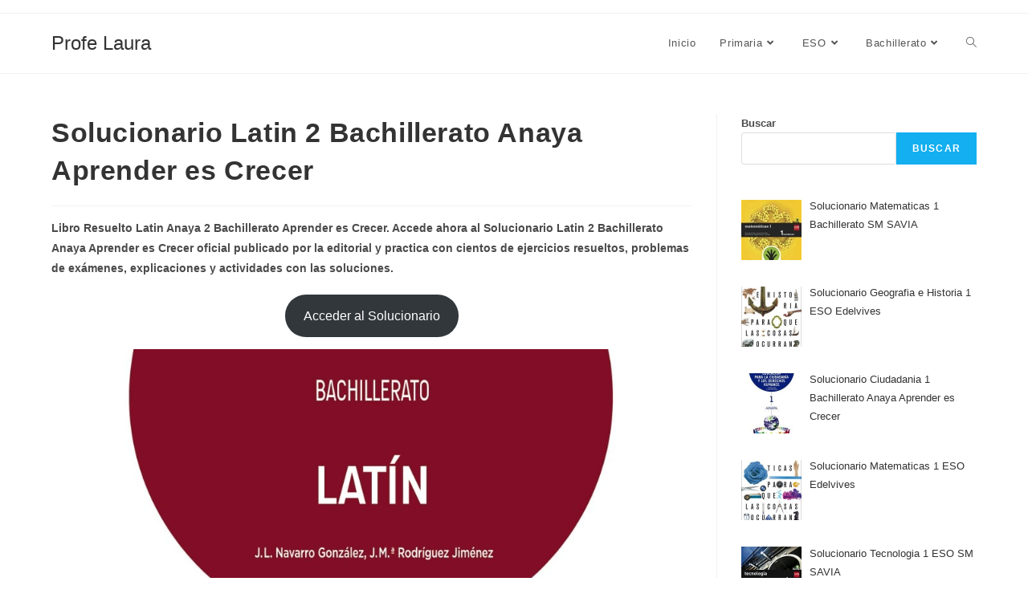

--- FILE ---
content_type: text/html; charset=UTF-8
request_url: https://profelaura.es/solucionario-latin-2-bachillerato-anaya-aprender-es-crecer/
body_size: 18433
content:
<!DOCTYPE html>
<html class="html" lang="es" prefix="og: https://ogp.me/ns#">
<head><meta charset="UTF-8"><script>if(navigator.userAgent.match(/MSIE|Internet Explorer/i)||navigator.userAgent.match(/Trident\/7\..*?rv:11/i)){var href=document.location.href;if(!href.match(/[?&]nowprocket/)){if(href.indexOf("?")==-1){if(href.indexOf("#")==-1){document.location.href=href+"?nowprocket=1"}else{document.location.href=href.replace("#","?nowprocket=1#")}}else{if(href.indexOf("#")==-1){document.location.href=href+"&nowprocket=1"}else{document.location.href=href.replace("#","&nowprocket=1#")}}}}</script><script>class RocketLazyLoadScripts{constructor(e){this.triggerEvents=e,this.userEventHandler=this.triggerListener.bind(this),this.touchStartHandler=this._onTouchStart.bind(this),this.touchMoveHandler=this._onTouchMove.bind(this),this.touchEndHandler=this._onTouchEnd.bind(this),this.clickHandler=this._onClick.bind(this),this.interceptedClicks=[],this.delayedScripts={normal:[],async:[],defer:[]},this.allJQueries=[]}_addUserInteractionListener(e){document.hidden?e.triggerListener():(this.triggerEvents.forEach((t=>window.addEventListener(t,e.userEventHandler,{passive:!0}))),window.addEventListener("touchstart",e.touchStartHandler,{passive:!0}),window.addEventListener("mousedown",e.touchStartHandler),document.addEventListener("visibilitychange",e.userEventHandler))}_removeUserInteractionListener(){this.triggerEvents.forEach((e=>window.removeEventListener(e,this.userEventHandler,{passive:!0}))),document.removeEventListener("visibilitychange",this.userEventHandler)}_onTouchStart(e){window.addEventListener("touchend",this.touchEndHandler),window.addEventListener("mouseup",this.touchEndHandler),window.addEventListener("touchmove",this.touchMoveHandler,{passive:!0}),window.addEventListener("mousemove",this.touchMoveHandler),e.target.addEventListener("click",this.clickHandler),this._renameDOMAttribute(e.target,"onclick","rocket-onclick")}_onTouchMove(e){window.removeEventListener("touchend",this.touchEndHandler),window.removeEventListener("mouseup",this.touchEndHandler),window.removeEventListener("touchmove",this.touchMoveHandler,{passive:!0}),window.removeEventListener("mousemove",this.touchMoveHandler),e.target.removeEventListener("click",this.clickHandler),this._renameDOMAttribute(e.target,"rocket-onclick","onclick")}_onTouchEnd(e){window.removeEventListener("touchend",this.touchEndHandler),window.removeEventListener("mouseup",this.touchEndHandler),window.removeEventListener("touchmove",this.touchMoveHandler,{passive:!0}),window.removeEventListener("mousemove",this.touchMoveHandler)}_onClick(e){e.target.removeEventListener("click",this.clickHandler),this._renameDOMAttribute(e.target,"rocket-onclick","onclick"),this.interceptedClicks.push(e),e.preventDefault(),e.stopPropagation(),e.stopImmediatePropagation()}_replayClicks(){window.removeEventListener("touchstart",this.touchStartHandler,{passive:!0}),window.removeEventListener("mousedown",this.touchStartHandler),this.interceptedClicks.forEach((e=>{e.target.dispatchEvent(new MouseEvent("click",{view:e.view,bubbles:!0,cancelable:!0}))}))}_renameDOMAttribute(e,t,n){e.hasAttribute(t)&&(event.target.setAttribute(n,event.target.getAttribute(t)),event.target.removeAttribute(t))}triggerListener(){this._removeUserInteractionListener(this),"loading"===document.readyState?document.addEventListener("DOMContentLoaded",this._loadEverythingNow.bind(this)):this._loadEverythingNow()}async _loadEverythingNow(){this._delayEventListeners(),this._delayJQueryReady(this),this._handleDocumentWrite(),this._registerAllDelayedScripts(),this._preloadAllScripts(),await this._loadScriptsFromList(this.delayedScripts.normal),await this._loadScriptsFromList(this.delayedScripts.defer),await this._loadScriptsFromList(this.delayedScripts.async),await this._triggerDOMContentLoaded(),await this._triggerWindowLoad(),window.dispatchEvent(new Event("rocket-allScriptsLoaded")),this._replayClicks()}_registerAllDelayedScripts(){document.querySelectorAll("script[type=rocketlazyloadscript]").forEach((e=>{e.hasAttribute("src")?e.hasAttribute("async")&&!1!==e.async?this.delayedScripts.async.push(e):e.hasAttribute("defer")&&!1!==e.defer||"module"===e.getAttribute("data-rocket-type")?this.delayedScripts.defer.push(e):this.delayedScripts.normal.push(e):this.delayedScripts.normal.push(e)}))}async _transformScript(e){return await this._requestAnimFrame(),new Promise((t=>{const n=document.createElement("script");[...e.attributes].forEach((e=>{let t=e.nodeName;"type"!==t&&("data-rocket-type"===t&&(t="type"),n.setAttribute(t,e.nodeValue))})),e.hasAttribute("src")?(n.addEventListener("load",t),n.addEventListener("error",t)):(n.text=e.text,t()),e.parentNode.replaceChild(n,e)}))}async _loadScriptsFromList(e){const t=e.shift();return t?(await this._transformScript(t),this._loadScriptsFromList(e)):Promise.resolve()}_preloadAllScripts(){var e=document.createDocumentFragment();[...this.delayedScripts.normal,...this.delayedScripts.defer,...this.delayedScripts.async].forEach((t=>{const n=t.getAttribute("src");if(n){const t=document.createElement("link");t.href=n,t.rel="preload",t.as="script",e.appendChild(t)}})),document.head.appendChild(e)}_delayEventListeners(){let e={};function t(t,n){!function(t){function n(n){return e[t].eventsToRewrite.indexOf(n)>=0?"rocket-"+n:n}e[t]||(e[t]={originalFunctions:{add:t.addEventListener,remove:t.removeEventListener},eventsToRewrite:[]},t.addEventListener=function(){arguments[0]=n(arguments[0]),e[t].originalFunctions.add.apply(t,arguments)},t.removeEventListener=function(){arguments[0]=n(arguments[0]),e[t].originalFunctions.remove.apply(t,arguments)})}(t),e[t].eventsToRewrite.push(n)}function n(e,t){let n=e[t];Object.defineProperty(e,t,{get:()=>n||function(){},set(i){e["rocket"+t]=n=i}})}t(document,"DOMContentLoaded"),t(window,"DOMContentLoaded"),t(window,"load"),t(window,"pageshow"),t(document,"readystatechange"),n(document,"onreadystatechange"),n(window,"onload"),n(window,"onpageshow")}_delayJQueryReady(e){let t=window.jQuery;Object.defineProperty(window,"jQuery",{get:()=>t,set(n){if(n&&n.fn&&!e.allJQueries.includes(n)){n.fn.ready=n.fn.init.prototype.ready=function(t){e.domReadyFired?t.bind(document)(n):document.addEventListener("rocket-DOMContentLoaded",(()=>t.bind(document)(n)))};const t=n.fn.on;n.fn.on=n.fn.init.prototype.on=function(){if(this[0]===window){function e(e){return e.split(" ").map((e=>"load"===e||0===e.indexOf("load.")?"rocket-jquery-load":e)).join(" ")}"string"==typeof arguments[0]||arguments[0]instanceof String?arguments[0]=e(arguments[0]):"object"==typeof arguments[0]&&Object.keys(arguments[0]).forEach((t=>{delete Object.assign(arguments[0],{[e(t)]:arguments[0][t]})[t]}))}return t.apply(this,arguments),this},e.allJQueries.push(n)}t=n}})}async _triggerDOMContentLoaded(){this.domReadyFired=!0,await this._requestAnimFrame(),document.dispatchEvent(new Event("rocket-DOMContentLoaded")),await this._requestAnimFrame(),window.dispatchEvent(new Event("rocket-DOMContentLoaded")),await this._requestAnimFrame(),document.dispatchEvent(new Event("rocket-readystatechange")),await this._requestAnimFrame(),document.rocketonreadystatechange&&document.rocketonreadystatechange()}async _triggerWindowLoad(){await this._requestAnimFrame(),window.dispatchEvent(new Event("rocket-load")),await this._requestAnimFrame(),window.rocketonload&&window.rocketonload(),await this._requestAnimFrame(),this.allJQueries.forEach((e=>e(window).trigger("rocket-jquery-load"))),window.dispatchEvent(new Event("rocket-pageshow")),await this._requestAnimFrame(),window.rocketonpageshow&&window.rocketonpageshow()}_handleDocumentWrite(){const e=new Map;document.write=document.writeln=function(t){const n=document.currentScript,i=document.createRange(),r=n.parentElement;let o=e.get(n);void 0===o&&(o=n.nextSibling,e.set(n,o));const s=document.createDocumentFragment();i.setStart(s,0),s.appendChild(i.createContextualFragment(t)),r.insertBefore(s,o)}}async _requestAnimFrame(){return document.hidden?new Promise((e=>setTimeout(e))):new Promise((e=>requestAnimationFrame(e)))}static run(){const e=new RocketLazyLoadScripts(["keydown","mousedown","mousemove","touchmove","touchstart","touchend","wheel"]);e._addUserInteractionListener(e)}}RocketLazyLoadScripts.run();</script>
	
	<link rel="profile" href="https://gmpg.org/xfn/11">

	<meta name="viewport" content="width=device-width, initial-scale=1">
<!-- Optimización en motores de búsqueda por Rank Math PRO -  https://rankmath.com/ -->
<title>⇨✨ Solucionario Latin 2 Bachillerato Anaya Aprender es Crecer - Profe Laura 🙋‍♀️</title><link rel="stylesheet" href="https://profelaura.es/wp-content/cache/min/1/576722a6bee41ea1f6ddcf57583a5b11.css" media="all" data-minify="1" />
<meta name="description" content="Libro Resuelto Latin Anaya 2 Bachillerato Aprender es Crecer. Accede ahora al Solucionario Latin 2 Bachillerato Anaya Aprender es Crecer oficial publicado por"/>
<meta name="robots" content="follow, index, max-snippet:-1, max-video-preview:-1, max-image-preview:large"/>
<link rel="canonical" href="https://profelaura.es/solucionario-latin-2-bachillerato-anaya-aprender-es-crecer/" />
<meta property="og:locale" content="es_ES" />
<meta property="og:type" content="article" />
<meta property="og:title" content="⇨✨ Solucionario Latin 2 Bachillerato Anaya Aprender es Crecer - Profe Laura 🙋‍♀️" />
<meta property="og:description" content="Libro Resuelto Latin Anaya 2 Bachillerato Aprender es Crecer. Accede ahora al Solucionario Latin 2 Bachillerato Anaya Aprender es Crecer oficial publicado por" />
<meta property="og:url" content="https://profelaura.es/solucionario-latin-2-bachillerato-anaya-aprender-es-crecer/" />
<meta property="og:site_name" content="Profe Laura" />
<meta property="article:section" content="2 Bachillerato" />
<meta property="og:image" content="https://profelaura.es/wp-content/uploads/ET02977001.jpg" />
<meta property="og:image:secure_url" content="https://profelaura.es/wp-content/uploads/ET02977001.jpg" />
<meta property="og:image:width" content="1000" />
<meta property="og:image:height" content="1289" />
<meta property="og:image:alt" content="Solucionario Latin 2 Bachillerato Anaya Aprender es Crecer" />
<meta property="og:image:type" content="image/jpeg" />
<meta property="article:published_time" content="2022-03-03T08:45:26+00:00" />
<meta name="twitter:card" content="summary_large_image" />
<meta name="twitter:title" content="⇨✨ Solucionario Latin 2 Bachillerato Anaya Aprender es Crecer - Profe Laura 🙋‍♀️" />
<meta name="twitter:description" content="Libro Resuelto Latin Anaya 2 Bachillerato Aprender es Crecer. Accede ahora al Solucionario Latin 2 Bachillerato Anaya Aprender es Crecer oficial publicado por" />
<meta name="twitter:image" content="https://profelaura.es/wp-content/uploads/ET02977001.jpg" />
<meta name="twitter:label1" content="Escrito por" />
<meta name="twitter:data1" content="Laura" />
<meta name="twitter:label2" content="Tiempo de lectura" />
<meta name="twitter:data2" content="Menos de un minuto" />
<script type="application/ld+json" class="rank-math-schema-pro">{"@context":"https://schema.org","@graph":[{"@type":["Person","Organization"],"@id":"https://profelaura.es/#person","name":"user"},{"@type":"WebSite","@id":"https://profelaura.es/#website","url":"https://profelaura.es","name":"user","publisher":{"@id":"https://profelaura.es/#person"},"inLanguage":"es"},{"@type":"ImageObject","@id":"https://profelaura.es/wp-content/uploads/ET02977001.jpg","url":"https://profelaura.es/wp-content/uploads/ET02977001.jpg","width":"1000","height":"1289","inLanguage":"es"},{"@type":"WebPage","@id":"https://profelaura.es/solucionario-latin-2-bachillerato-anaya-aprender-es-crecer/#webpage","url":"https://profelaura.es/solucionario-latin-2-bachillerato-anaya-aprender-es-crecer/","name":"\u21e8\u2728 Solucionario Latin 2 Bachillerato Anaya Aprender es Crecer - Profe Laura \ud83d\ude4b\u200d\u2640\ufe0f","datePublished":"2022-03-03T08:45:26+00:00","dateModified":"2022-03-03T08:45:26+00:00","isPartOf":{"@id":"https://profelaura.es/#website"},"primaryImageOfPage":{"@id":"https://profelaura.es/wp-content/uploads/ET02977001.jpg"},"inLanguage":"es"},{"@type":"Person","@id":"https://profelaura.es/solucionario-latin-2-bachillerato-anaya-aprender-es-crecer/#author","name":"Laura","image":{"@type":"ImageObject","@id":"https://secure.gravatar.com/avatar/873c120245deeb8e591e7f957483af15f908822a320f653c1e89112c6c27e753?s=96&amp;d=mm&amp;r=g","url":"https://secure.gravatar.com/avatar/873c120245deeb8e591e7f957483af15f908822a320f653c1e89112c6c27e753?s=96&amp;d=mm&amp;r=g","caption":"Laura","inLanguage":"es"},"sameAs":["https://profelaura.es"]},{"@type":"BlogPosting","headline":"\u21e8\u2728 Solucionario Latin 2 Bachillerato Anaya Aprender es Crecer - Profe Laura \ud83d\ude4b\u200d\u2640\ufe0f","keywords":"Solucionario Latin 2 Bachillerato Anaya Aprender es Crecer","datePublished":"2022-03-03T08:45:26+00:00","dateModified":"2022-03-03T08:45:26+00:00","articleSection":"2 Bachillerato","author":{"@id":"https://profelaura.es/solucionario-latin-2-bachillerato-anaya-aprender-es-crecer/#author","name":"Laura"},"publisher":{"@id":"https://profelaura.es/#person"},"description":"Libro Resuelto Latin Anaya 2 Bachillerato Aprender es Crecer. Accede ahora al Solucionario Latin 2 Bachillerato Anaya Aprender es Crecer oficial publicado por","name":"\u21e8\u2728 Solucionario Latin 2 Bachillerato Anaya Aprender es Crecer - Profe Laura \ud83d\ude4b\u200d\u2640\ufe0f","@id":"https://profelaura.es/solucionario-latin-2-bachillerato-anaya-aprender-es-crecer/#richSnippet","isPartOf":{"@id":"https://profelaura.es/solucionario-latin-2-bachillerato-anaya-aprender-es-crecer/#webpage"},"image":{"@id":"https://profelaura.es/wp-content/uploads/ET02977001.jpg"},"inLanguage":"es","mainEntityOfPage":{"@id":"https://profelaura.es/solucionario-latin-2-bachillerato-anaya-aprender-es-crecer/#webpage"}}]}</script>
<!-- /Plugin Rank Math WordPress SEO -->

<link rel="alternate" type="application/rss+xml" title="Profe Laura &raquo; Feed" href="https://profelaura.es/feed/" />
<link rel="alternate" type="application/rss+xml" title="Profe Laura &raquo; Feed de los comentarios" href="https://profelaura.es/comments/feed/" />
<link rel="alternate" title="oEmbed (JSON)" type="application/json+oembed" href="https://profelaura.es/wp-json/oembed/1.0/embed?url=https%3A%2F%2Fprofelaura.es%2Fsolucionario-latin-2-bachillerato-anaya-aprender-es-crecer%2F" />
<link rel="alternate" title="oEmbed (XML)" type="text/xml+oembed" href="https://profelaura.es/wp-json/oembed/1.0/embed?url=https%3A%2F%2Fprofelaura.es%2Fsolucionario-latin-2-bachillerato-anaya-aprender-es-crecer%2F&#038;format=xml" />
<style id='wp-img-auto-sizes-contain-inline-css'>
img:is([sizes=auto i],[sizes^="auto," i]){contain-intrinsic-size:3000px 1500px}
/*# sourceURL=wp-img-auto-sizes-contain-inline-css */
</style>
<style id='wp-emoji-styles-inline-css'>

	img.wp-smiley, img.emoji {
		display: inline !important;
		border: none !important;
		box-shadow: none !important;
		height: 1em !important;
		width: 1em !important;
		margin: 0 0.07em !important;
		vertical-align: -0.1em !important;
		background: none !important;
		padding: 0 !important;
	}
/*# sourceURL=wp-emoji-styles-inline-css */
</style>
<style id='wp-block-library-inline-css'>
:root{--wp-block-synced-color:#7a00df;--wp-block-synced-color--rgb:122,0,223;--wp-bound-block-color:var(--wp-block-synced-color);--wp-editor-canvas-background:#ddd;--wp-admin-theme-color:#007cba;--wp-admin-theme-color--rgb:0,124,186;--wp-admin-theme-color-darker-10:#006ba1;--wp-admin-theme-color-darker-10--rgb:0,107,160.5;--wp-admin-theme-color-darker-20:#005a87;--wp-admin-theme-color-darker-20--rgb:0,90,135;--wp-admin-border-width-focus:2px}@media (min-resolution:192dpi){:root{--wp-admin-border-width-focus:1.5px}}.wp-element-button{cursor:pointer}:root .has-very-light-gray-background-color{background-color:#eee}:root .has-very-dark-gray-background-color{background-color:#313131}:root .has-very-light-gray-color{color:#eee}:root .has-very-dark-gray-color{color:#313131}:root .has-vivid-green-cyan-to-vivid-cyan-blue-gradient-background{background:linear-gradient(135deg,#00d084,#0693e3)}:root .has-purple-crush-gradient-background{background:linear-gradient(135deg,#34e2e4,#4721fb 50%,#ab1dfe)}:root .has-hazy-dawn-gradient-background{background:linear-gradient(135deg,#faaca8,#dad0ec)}:root .has-subdued-olive-gradient-background{background:linear-gradient(135deg,#fafae1,#67a671)}:root .has-atomic-cream-gradient-background{background:linear-gradient(135deg,#fdd79a,#004a59)}:root .has-nightshade-gradient-background{background:linear-gradient(135deg,#330968,#31cdcf)}:root .has-midnight-gradient-background{background:linear-gradient(135deg,#020381,#2874fc)}:root{--wp--preset--font-size--normal:16px;--wp--preset--font-size--huge:42px}.has-regular-font-size{font-size:1em}.has-larger-font-size{font-size:2.625em}.has-normal-font-size{font-size:var(--wp--preset--font-size--normal)}.has-huge-font-size{font-size:var(--wp--preset--font-size--huge)}.has-text-align-center{text-align:center}.has-text-align-left{text-align:left}.has-text-align-right{text-align:right}.has-fit-text{white-space:nowrap!important}#end-resizable-editor-section{display:none}.aligncenter{clear:both}.items-justified-left{justify-content:flex-start}.items-justified-center{justify-content:center}.items-justified-right{justify-content:flex-end}.items-justified-space-between{justify-content:space-between}.screen-reader-text{border:0;clip-path:inset(50%);height:1px;margin:-1px;overflow:hidden;padding:0;position:absolute;width:1px;word-wrap:normal!important}.screen-reader-text:focus{background-color:#ddd;clip-path:none;color:#444;display:block;font-size:1em;height:auto;left:5px;line-height:normal;padding:15px 23px 14px;text-decoration:none;top:5px;width:auto;z-index:100000}html :where(.has-border-color){border-style:solid}html :where([style*=border-top-color]){border-top-style:solid}html :where([style*=border-right-color]){border-right-style:solid}html :where([style*=border-bottom-color]){border-bottom-style:solid}html :where([style*=border-left-color]){border-left-style:solid}html :where([style*=border-width]){border-style:solid}html :where([style*=border-top-width]){border-top-style:solid}html :where([style*=border-right-width]){border-right-style:solid}html :where([style*=border-bottom-width]){border-bottom-style:solid}html :where([style*=border-left-width]){border-left-style:solid}html :where(img[class*=wp-image-]){height:auto;max-width:100%}:where(figure){margin:0 0 1em}html :where(.is-position-sticky){--wp-admin--admin-bar--position-offset:var(--wp-admin--admin-bar--height,0px)}@media screen and (max-width:600px){html :where(.is-position-sticky){--wp-admin--admin-bar--position-offset:0px}}

/*# sourceURL=wp-block-library-inline-css */
</style><style id='wp-block-button-inline-css'>
.wp-block-button__link{align-content:center;box-sizing:border-box;cursor:pointer;display:inline-block;height:100%;text-align:center;word-break:break-word}.wp-block-button__link.aligncenter{text-align:center}.wp-block-button__link.alignright{text-align:right}:where(.wp-block-button__link){border-radius:9999px;box-shadow:none;padding:calc(.667em + 2px) calc(1.333em + 2px);text-decoration:none}.wp-block-button[style*=text-decoration] .wp-block-button__link{text-decoration:inherit}.wp-block-buttons>.wp-block-button.has-custom-width{max-width:none}.wp-block-buttons>.wp-block-button.has-custom-width .wp-block-button__link{width:100%}.wp-block-buttons>.wp-block-button.has-custom-font-size .wp-block-button__link{font-size:inherit}.wp-block-buttons>.wp-block-button.wp-block-button__width-25{width:calc(25% - var(--wp--style--block-gap, .5em)*.75)}.wp-block-buttons>.wp-block-button.wp-block-button__width-50{width:calc(50% - var(--wp--style--block-gap, .5em)*.5)}.wp-block-buttons>.wp-block-button.wp-block-button__width-75{width:calc(75% - var(--wp--style--block-gap, .5em)*.25)}.wp-block-buttons>.wp-block-button.wp-block-button__width-100{flex-basis:100%;width:100%}.wp-block-buttons.is-vertical>.wp-block-button.wp-block-button__width-25{width:25%}.wp-block-buttons.is-vertical>.wp-block-button.wp-block-button__width-50{width:50%}.wp-block-buttons.is-vertical>.wp-block-button.wp-block-button__width-75{width:75%}.wp-block-button.is-style-squared,.wp-block-button__link.wp-block-button.is-style-squared{border-radius:0}.wp-block-button.no-border-radius,.wp-block-button__link.no-border-radius{border-radius:0!important}:root :where(.wp-block-button .wp-block-button__link.is-style-outline),:root :where(.wp-block-button.is-style-outline>.wp-block-button__link){border:2px solid;padding:.667em 1.333em}:root :where(.wp-block-button .wp-block-button__link.is-style-outline:not(.has-text-color)),:root :where(.wp-block-button.is-style-outline>.wp-block-button__link:not(.has-text-color)){color:currentColor}:root :where(.wp-block-button .wp-block-button__link.is-style-outline:not(.has-background)),:root :where(.wp-block-button.is-style-outline>.wp-block-button__link:not(.has-background)){background-color:initial;background-image:none}
/*# sourceURL=https://profelaura.es/wp-includes/blocks/button/style.min.css */
</style>
<style id='wp-block-buttons-inline-css'>
.wp-block-buttons{box-sizing:border-box}.wp-block-buttons.is-vertical{flex-direction:column}.wp-block-buttons.is-vertical>.wp-block-button:last-child{margin-bottom:0}.wp-block-buttons>.wp-block-button{display:inline-block;margin:0}.wp-block-buttons.is-content-justification-left{justify-content:flex-start}.wp-block-buttons.is-content-justification-left.is-vertical{align-items:flex-start}.wp-block-buttons.is-content-justification-center{justify-content:center}.wp-block-buttons.is-content-justification-center.is-vertical{align-items:center}.wp-block-buttons.is-content-justification-right{justify-content:flex-end}.wp-block-buttons.is-content-justification-right.is-vertical{align-items:flex-end}.wp-block-buttons.is-content-justification-space-between{justify-content:space-between}.wp-block-buttons.aligncenter{text-align:center}.wp-block-buttons:not(.is-content-justification-space-between,.is-content-justification-right,.is-content-justification-left,.is-content-justification-center) .wp-block-button.aligncenter{margin-left:auto;margin-right:auto;width:100%}.wp-block-buttons[style*=text-decoration] .wp-block-button,.wp-block-buttons[style*=text-decoration] .wp-block-button__link{text-decoration:inherit}.wp-block-buttons.has-custom-font-size .wp-block-button__link{font-size:inherit}.wp-block-buttons .wp-block-button__link{width:100%}.wp-block-button.aligncenter{text-align:center}
/*# sourceURL=https://profelaura.es/wp-includes/blocks/buttons/style.min.css */
</style>
<style id='wp-block-search-inline-css'>
.wp-block-search__button{margin-left:10px;word-break:normal}.wp-block-search__button.has-icon{line-height:0}.wp-block-search__button svg{height:1.25em;min-height:24px;min-width:24px;width:1.25em;fill:currentColor;vertical-align:text-bottom}:where(.wp-block-search__button){border:1px solid #ccc;padding:6px 10px}.wp-block-search__inside-wrapper{display:flex;flex:auto;flex-wrap:nowrap;max-width:100%}.wp-block-search__label{width:100%}.wp-block-search.wp-block-search__button-only .wp-block-search__button{box-sizing:border-box;display:flex;flex-shrink:0;justify-content:center;margin-left:0;max-width:100%}.wp-block-search.wp-block-search__button-only .wp-block-search__inside-wrapper{min-width:0!important;transition-property:width}.wp-block-search.wp-block-search__button-only .wp-block-search__input{flex-basis:100%;transition-duration:.3s}.wp-block-search.wp-block-search__button-only.wp-block-search__searchfield-hidden,.wp-block-search.wp-block-search__button-only.wp-block-search__searchfield-hidden .wp-block-search__inside-wrapper{overflow:hidden}.wp-block-search.wp-block-search__button-only.wp-block-search__searchfield-hidden .wp-block-search__input{border-left-width:0!important;border-right-width:0!important;flex-basis:0;flex-grow:0;margin:0;min-width:0!important;padding-left:0!important;padding-right:0!important;width:0!important}:where(.wp-block-search__input){appearance:none;border:1px solid #949494;flex-grow:1;font-family:inherit;font-size:inherit;font-style:inherit;font-weight:inherit;letter-spacing:inherit;line-height:inherit;margin-left:0;margin-right:0;min-width:3rem;padding:8px;text-decoration:unset!important;text-transform:inherit}:where(.wp-block-search__button-inside .wp-block-search__inside-wrapper){background-color:#fff;border:1px solid #949494;box-sizing:border-box;padding:4px}:where(.wp-block-search__button-inside .wp-block-search__inside-wrapper) .wp-block-search__input{border:none;border-radius:0;padding:0 4px}:where(.wp-block-search__button-inside .wp-block-search__inside-wrapper) .wp-block-search__input:focus{outline:none}:where(.wp-block-search__button-inside .wp-block-search__inside-wrapper) :where(.wp-block-search__button){padding:4px 8px}.wp-block-search.aligncenter .wp-block-search__inside-wrapper{margin:auto}.wp-block[data-align=right] .wp-block-search.wp-block-search__button-only .wp-block-search__inside-wrapper{float:right}
/*# sourceURL=https://profelaura.es/wp-includes/blocks/search/style.min.css */
</style>
<style id='wp-block-search-theme-inline-css'>
.wp-block-search .wp-block-search__label{font-weight:700}.wp-block-search__button{border:1px solid #ccc;padding:.375em .625em}
/*# sourceURL=https://profelaura.es/wp-includes/blocks/search/theme.min.css */
</style>
<style id='wp-block-paragraph-inline-css'>
.is-small-text{font-size:.875em}.is-regular-text{font-size:1em}.is-large-text{font-size:2.25em}.is-larger-text{font-size:3em}.has-drop-cap:not(:focus):first-letter{float:left;font-size:8.4em;font-style:normal;font-weight:100;line-height:.68;margin:.05em .1em 0 0;text-transform:uppercase}body.rtl .has-drop-cap:not(:focus):first-letter{float:none;margin-left:.1em}p.has-drop-cap.has-background{overflow:hidden}:root :where(p.has-background){padding:1.25em 2.375em}:where(p.has-text-color:not(.has-link-color)) a{color:inherit}p.has-text-align-left[style*="writing-mode:vertical-lr"],p.has-text-align-right[style*="writing-mode:vertical-rl"]{rotate:180deg}
/*# sourceURL=https://profelaura.es/wp-includes/blocks/paragraph/style.min.css */
</style>
<style id='global-styles-inline-css'>
:root{--wp--preset--aspect-ratio--square: 1;--wp--preset--aspect-ratio--4-3: 4/3;--wp--preset--aspect-ratio--3-4: 3/4;--wp--preset--aspect-ratio--3-2: 3/2;--wp--preset--aspect-ratio--2-3: 2/3;--wp--preset--aspect-ratio--16-9: 16/9;--wp--preset--aspect-ratio--9-16: 9/16;--wp--preset--color--black: #000000;--wp--preset--color--cyan-bluish-gray: #abb8c3;--wp--preset--color--white: #ffffff;--wp--preset--color--pale-pink: #f78da7;--wp--preset--color--vivid-red: #cf2e2e;--wp--preset--color--luminous-vivid-orange: #ff6900;--wp--preset--color--luminous-vivid-amber: #fcb900;--wp--preset--color--light-green-cyan: #7bdcb5;--wp--preset--color--vivid-green-cyan: #00d084;--wp--preset--color--pale-cyan-blue: #8ed1fc;--wp--preset--color--vivid-cyan-blue: #0693e3;--wp--preset--color--vivid-purple: #9b51e0;--wp--preset--gradient--vivid-cyan-blue-to-vivid-purple: linear-gradient(135deg,rgb(6,147,227) 0%,rgb(155,81,224) 100%);--wp--preset--gradient--light-green-cyan-to-vivid-green-cyan: linear-gradient(135deg,rgb(122,220,180) 0%,rgb(0,208,130) 100%);--wp--preset--gradient--luminous-vivid-amber-to-luminous-vivid-orange: linear-gradient(135deg,rgb(252,185,0) 0%,rgb(255,105,0) 100%);--wp--preset--gradient--luminous-vivid-orange-to-vivid-red: linear-gradient(135deg,rgb(255,105,0) 0%,rgb(207,46,46) 100%);--wp--preset--gradient--very-light-gray-to-cyan-bluish-gray: linear-gradient(135deg,rgb(238,238,238) 0%,rgb(169,184,195) 100%);--wp--preset--gradient--cool-to-warm-spectrum: linear-gradient(135deg,rgb(74,234,220) 0%,rgb(151,120,209) 20%,rgb(207,42,186) 40%,rgb(238,44,130) 60%,rgb(251,105,98) 80%,rgb(254,248,76) 100%);--wp--preset--gradient--blush-light-purple: linear-gradient(135deg,rgb(255,206,236) 0%,rgb(152,150,240) 100%);--wp--preset--gradient--blush-bordeaux: linear-gradient(135deg,rgb(254,205,165) 0%,rgb(254,45,45) 50%,rgb(107,0,62) 100%);--wp--preset--gradient--luminous-dusk: linear-gradient(135deg,rgb(255,203,112) 0%,rgb(199,81,192) 50%,rgb(65,88,208) 100%);--wp--preset--gradient--pale-ocean: linear-gradient(135deg,rgb(255,245,203) 0%,rgb(182,227,212) 50%,rgb(51,167,181) 100%);--wp--preset--gradient--electric-grass: linear-gradient(135deg,rgb(202,248,128) 0%,rgb(113,206,126) 100%);--wp--preset--gradient--midnight: linear-gradient(135deg,rgb(2,3,129) 0%,rgb(40,116,252) 100%);--wp--preset--font-size--small: 13px;--wp--preset--font-size--medium: 20px;--wp--preset--font-size--large: 36px;--wp--preset--font-size--x-large: 42px;--wp--preset--spacing--20: 0.44rem;--wp--preset--spacing--30: 0.67rem;--wp--preset--spacing--40: 1rem;--wp--preset--spacing--50: 1.5rem;--wp--preset--spacing--60: 2.25rem;--wp--preset--spacing--70: 3.38rem;--wp--preset--spacing--80: 5.06rem;--wp--preset--shadow--natural: 6px 6px 9px rgba(0, 0, 0, 0.2);--wp--preset--shadow--deep: 12px 12px 50px rgba(0, 0, 0, 0.4);--wp--preset--shadow--sharp: 6px 6px 0px rgba(0, 0, 0, 0.2);--wp--preset--shadow--outlined: 6px 6px 0px -3px rgb(255, 255, 255), 6px 6px rgb(0, 0, 0);--wp--preset--shadow--crisp: 6px 6px 0px rgb(0, 0, 0);}:where(.is-layout-flex){gap: 0.5em;}:where(.is-layout-grid){gap: 0.5em;}body .is-layout-flex{display: flex;}.is-layout-flex{flex-wrap: wrap;align-items: center;}.is-layout-flex > :is(*, div){margin: 0;}body .is-layout-grid{display: grid;}.is-layout-grid > :is(*, div){margin: 0;}:where(.wp-block-columns.is-layout-flex){gap: 2em;}:where(.wp-block-columns.is-layout-grid){gap: 2em;}:where(.wp-block-post-template.is-layout-flex){gap: 1.25em;}:where(.wp-block-post-template.is-layout-grid){gap: 1.25em;}.has-black-color{color: var(--wp--preset--color--black) !important;}.has-cyan-bluish-gray-color{color: var(--wp--preset--color--cyan-bluish-gray) !important;}.has-white-color{color: var(--wp--preset--color--white) !important;}.has-pale-pink-color{color: var(--wp--preset--color--pale-pink) !important;}.has-vivid-red-color{color: var(--wp--preset--color--vivid-red) !important;}.has-luminous-vivid-orange-color{color: var(--wp--preset--color--luminous-vivid-orange) !important;}.has-luminous-vivid-amber-color{color: var(--wp--preset--color--luminous-vivid-amber) !important;}.has-light-green-cyan-color{color: var(--wp--preset--color--light-green-cyan) !important;}.has-vivid-green-cyan-color{color: var(--wp--preset--color--vivid-green-cyan) !important;}.has-pale-cyan-blue-color{color: var(--wp--preset--color--pale-cyan-blue) !important;}.has-vivid-cyan-blue-color{color: var(--wp--preset--color--vivid-cyan-blue) !important;}.has-vivid-purple-color{color: var(--wp--preset--color--vivid-purple) !important;}.has-black-background-color{background-color: var(--wp--preset--color--black) !important;}.has-cyan-bluish-gray-background-color{background-color: var(--wp--preset--color--cyan-bluish-gray) !important;}.has-white-background-color{background-color: var(--wp--preset--color--white) !important;}.has-pale-pink-background-color{background-color: var(--wp--preset--color--pale-pink) !important;}.has-vivid-red-background-color{background-color: var(--wp--preset--color--vivid-red) !important;}.has-luminous-vivid-orange-background-color{background-color: var(--wp--preset--color--luminous-vivid-orange) !important;}.has-luminous-vivid-amber-background-color{background-color: var(--wp--preset--color--luminous-vivid-amber) !important;}.has-light-green-cyan-background-color{background-color: var(--wp--preset--color--light-green-cyan) !important;}.has-vivid-green-cyan-background-color{background-color: var(--wp--preset--color--vivid-green-cyan) !important;}.has-pale-cyan-blue-background-color{background-color: var(--wp--preset--color--pale-cyan-blue) !important;}.has-vivid-cyan-blue-background-color{background-color: var(--wp--preset--color--vivid-cyan-blue) !important;}.has-vivid-purple-background-color{background-color: var(--wp--preset--color--vivid-purple) !important;}.has-black-border-color{border-color: var(--wp--preset--color--black) !important;}.has-cyan-bluish-gray-border-color{border-color: var(--wp--preset--color--cyan-bluish-gray) !important;}.has-white-border-color{border-color: var(--wp--preset--color--white) !important;}.has-pale-pink-border-color{border-color: var(--wp--preset--color--pale-pink) !important;}.has-vivid-red-border-color{border-color: var(--wp--preset--color--vivid-red) !important;}.has-luminous-vivid-orange-border-color{border-color: var(--wp--preset--color--luminous-vivid-orange) !important;}.has-luminous-vivid-amber-border-color{border-color: var(--wp--preset--color--luminous-vivid-amber) !important;}.has-light-green-cyan-border-color{border-color: var(--wp--preset--color--light-green-cyan) !important;}.has-vivid-green-cyan-border-color{border-color: var(--wp--preset--color--vivid-green-cyan) !important;}.has-pale-cyan-blue-border-color{border-color: var(--wp--preset--color--pale-cyan-blue) !important;}.has-vivid-cyan-blue-border-color{border-color: var(--wp--preset--color--vivid-cyan-blue) !important;}.has-vivid-purple-border-color{border-color: var(--wp--preset--color--vivid-purple) !important;}.has-vivid-cyan-blue-to-vivid-purple-gradient-background{background: var(--wp--preset--gradient--vivid-cyan-blue-to-vivid-purple) !important;}.has-light-green-cyan-to-vivid-green-cyan-gradient-background{background: var(--wp--preset--gradient--light-green-cyan-to-vivid-green-cyan) !important;}.has-luminous-vivid-amber-to-luminous-vivid-orange-gradient-background{background: var(--wp--preset--gradient--luminous-vivid-amber-to-luminous-vivid-orange) !important;}.has-luminous-vivid-orange-to-vivid-red-gradient-background{background: var(--wp--preset--gradient--luminous-vivid-orange-to-vivid-red) !important;}.has-very-light-gray-to-cyan-bluish-gray-gradient-background{background: var(--wp--preset--gradient--very-light-gray-to-cyan-bluish-gray) !important;}.has-cool-to-warm-spectrum-gradient-background{background: var(--wp--preset--gradient--cool-to-warm-spectrum) !important;}.has-blush-light-purple-gradient-background{background: var(--wp--preset--gradient--blush-light-purple) !important;}.has-blush-bordeaux-gradient-background{background: var(--wp--preset--gradient--blush-bordeaux) !important;}.has-luminous-dusk-gradient-background{background: var(--wp--preset--gradient--luminous-dusk) !important;}.has-pale-ocean-gradient-background{background: var(--wp--preset--gradient--pale-ocean) !important;}.has-electric-grass-gradient-background{background: var(--wp--preset--gradient--electric-grass) !important;}.has-midnight-gradient-background{background: var(--wp--preset--gradient--midnight) !important;}.has-small-font-size{font-size: var(--wp--preset--font-size--small) !important;}.has-medium-font-size{font-size: var(--wp--preset--font-size--medium) !important;}.has-large-font-size{font-size: var(--wp--preset--font-size--large) !important;}.has-x-large-font-size{font-size: var(--wp--preset--font-size--x-large) !important;}
/*# sourceURL=global-styles-inline-css */
</style>
<style id='core-block-supports-inline-css'>
.wp-container-core-buttons-is-layout-16018d1d{justify-content:center;}
/*# sourceURL=core-block-supports-inline-css */
</style>

<style id='classic-theme-styles-inline-css'>
/*! This file is auto-generated */
.wp-block-button__link{color:#fff;background-color:#32373c;border-radius:9999px;box-shadow:none;text-decoration:none;padding:calc(.667em + 2px) calc(1.333em + 2px);font-size:1.125em}.wp-block-file__button{background:#32373c;color:#fff;text-decoration:none}
/*# sourceURL=/wp-includes/css/classic-themes.min.css */
</style>





<style id='rocket-lazyload-inline-css'>
.rll-youtube-player{position:relative;padding-bottom:56.23%;height:0;overflow:hidden;max-width:100%;}.rll-youtube-player iframe{position:absolute;top:0;left:0;width:100%;height:100%;z-index:100;background:0 0}.rll-youtube-player img{bottom:0;display:block;left:0;margin:auto;max-width:100%;width:100%;position:absolute;right:0;top:0;border:none;height:auto;cursor:pointer;-webkit-transition:.4s all;-moz-transition:.4s all;transition:.4s all}.rll-youtube-player img:hover{-webkit-filter:brightness(75%)}.rll-youtube-player .play{height:72px;width:72px;left:50%;top:50%;margin-left:-36px;margin-top:-36px;position:absolute;background:url(https://profelaura.es/wp-content/plugins/wp-rocket/assets/img/youtube.png) no-repeat;cursor:pointer}.wp-has-aspect-ratio .rll-youtube-player{position:absolute;padding-bottom:0;width:100%;height:100%;top:0;bottom:0;left:0;right:0}
/*# sourceURL=rocket-lazyload-inline-css */
</style>
<script type="rocketlazyloadscript" src="https://profelaura.es/wp-content/themes/oceanwp/assets/js/vendors/smoothscroll.min.js?ver=3.1.3" id="ow-smoothscroll-js" defer></script>
<script type="rocketlazyloadscript" src="https://profelaura.es/wp-includes/js/jquery/jquery.min.js?ver=3.7.1" id="jquery-core-js" defer></script>
<script type="rocketlazyloadscript" src="https://profelaura.es/wp-includes/js/jquery/jquery-migrate.min.js?ver=3.4.1" id="jquery-migrate-js" defer></script>
<link rel="https://api.w.org/" href="https://profelaura.es/wp-json/" /><link rel="alternate" title="JSON" type="application/json" href="https://profelaura.es/wp-json/wp/v2/posts/362" /><link rel="EditURI" type="application/rsd+xml" title="RSD" href="https://profelaura.es/xmlrpc.php?rsd" />
<meta name="generator" content="WordPress 6.9" />
<link rel='shortlink' href='https://profelaura.es/?p=362' />
		<style id="wp-custom-css">
			.thb img{margin:0 auto;margin-top:15px;margin-bottom:15px;display:block}.blog-entry-comments{display:none}		</style>
		<!-- OceanWP CSS -->
<style type="text/css">
/* Header CSS */#site-header.has-header-media .overlay-header-media{background-color:rgba(0,0,0,0.5)}
</style><noscript><style id="rocket-lazyload-nojs-css">.rll-youtube-player, [data-lazy-src]{display:none !important;}</style></noscript></head>

<body data-rsssl=1 class="wp-singular post-template-default single single-post postid-362 single-format-standard wp-embed-responsive wp-theme-oceanwp post-image-above-header post-image-aligned-center sticky-menu-no-transition oceanwp-theme dropdown-mobile default-breakpoint has-sidebar content-right-sidebar post-in-category-2-bachillerato has-topbar page-header-disabled has-breadcrumbs" itemscope="itemscope" itemtype="https://schema.org/Article">

	
	
	<div id="outer-wrap" class="site clr">

		<a class="skip-link screen-reader-text" href="#main">Saltar al contenido</a>

		
		<div id="wrap" class="clr">

			

<div id="top-bar-wrap" class="clr">

	<div id="top-bar" class="clr container has-no-content">

		
		<div id="top-bar-inner" class="clr">

			

		</div><!-- #top-bar-inner -->

		
	</div><!-- #top-bar -->

</div><!-- #top-bar-wrap -->


			
<header id="site-header" class="minimal-header clr" data-height="74" itemscope="itemscope" itemtype="https://schema.org/WPHeader" role="banner">

	
					
			<div id="site-header-inner" class="clr container">

				
				

<div id="site-logo" class="clr" itemscope itemtype="https://schema.org/Brand" >

	
	<div id="site-logo-inner" class="clr">

						<a href="https://profelaura.es/" rel="home" class="site-title site-logo-text"  style=color:#;>Profe Laura</a>
				
	</div><!-- #site-logo-inner -->

	
	
</div><!-- #site-logo -->

			<div id="site-navigation-wrap" class="clr">
			
			
			
			<nav id="site-navigation" class="navigation main-navigation clr" itemscope="itemscope" itemtype="https://schema.org/SiteNavigationElement" role="navigation" >

				<ul id="menu-menu" class="main-menu dropdown-menu sf-menu"><li id="menu-item-31" class="menu-item menu-item-type-custom menu-item-object-custom menu-item-home menu-item-31"><a href="https://profelaura.es" class="menu-link"><span class="text-wrap">Inicio</span></a></li><li id="menu-item-1616" class="menu-item menu-item-type-custom menu-item-object-custom menu-item-has-children dropdown menu-item-1616"><a class="menu-link"><span class="text-wrap">Primaria<i class="nav-arrow fa fa-angle-down" aria-hidden="true" role="img"></i></span></a>
<ul class="sub-menu">
	<li id="menu-item-1617" class="menu-item menu-item-type-taxonomy menu-item-object-category menu-item-1617"><a href="https://profelaura.es/1-primaria/" class="menu-link"><span class="text-wrap">1 Primaria</span></a></li>	<li id="menu-item-1612" class="menu-item menu-item-type-taxonomy menu-item-object-category menu-item-1612"><a href="https://profelaura.es/2-primaria/" class="menu-link"><span class="text-wrap">2 Primaria</span></a></li>	<li id="menu-item-1611" class="menu-item menu-item-type-taxonomy menu-item-object-category menu-item-1611"><a href="https://profelaura.es/3-primaria/" class="menu-link"><span class="text-wrap">3 Primaria</span></a></li>	<li id="menu-item-1618" class="menu-item menu-item-type-taxonomy menu-item-object-category menu-item-1618"><a href="https://profelaura.es/5-primaria/" class="menu-link"><span class="text-wrap">5 Primaria</span></a></li>	<li id="menu-item-1610" class="menu-item menu-item-type-taxonomy menu-item-object-category menu-item-1610"><a href="https://profelaura.es/4-primaria/" class="menu-link"><span class="text-wrap">4 Primaria</span></a></li>	<li id="menu-item-1613" class="menu-item menu-item-type-taxonomy menu-item-object-category menu-item-1613"><a href="https://profelaura.es/6-primaria/" class="menu-link"><span class="text-wrap">6 Primaria</span></a></li></ul>
</li><li id="menu-item-1615" class="menu-item menu-item-type-custom menu-item-object-custom menu-item-has-children dropdown menu-item-1615"><a class="menu-link"><span class="text-wrap">ESO<i class="nav-arrow fa fa-angle-down" aria-hidden="true" role="img"></i></span></a>
<ul class="sub-menu">
	<li id="menu-item-1609" class="menu-item menu-item-type-taxonomy menu-item-object-category menu-item-1609"><a href="https://profelaura.es/1-eso/" class="menu-link"><span class="text-wrap">1 ESO</span></a></li>	<li id="menu-item-1608" class="menu-item menu-item-type-taxonomy menu-item-object-category menu-item-1608"><a href="https://profelaura.es/2-eso/" class="menu-link"><span class="text-wrap">2 ESO</span></a></li>	<li id="menu-item-1607" class="menu-item menu-item-type-taxonomy menu-item-object-category menu-item-1607"><a href="https://profelaura.es/3-eso/" class="menu-link"><span class="text-wrap">3 ESO</span></a></li>	<li id="menu-item-1604" class="menu-item menu-item-type-taxonomy menu-item-object-category menu-item-1604"><a href="https://profelaura.es/4-eso/" class="menu-link"><span class="text-wrap">4 ESO</span></a></li></ul>
</li><li id="menu-item-1614" class="menu-item menu-item-type-custom menu-item-object-custom menu-item-has-children dropdown menu-item-1614"><a class="menu-link"><span class="text-wrap">Bachillerato<i class="nav-arrow fa fa-angle-down" aria-hidden="true" role="img"></i></span></a>
<ul class="sub-menu">
	<li id="menu-item-1605" class="menu-item menu-item-type-taxonomy menu-item-object-category menu-item-1605"><a href="https://profelaura.es/1-bachillerato/" class="menu-link"><span class="text-wrap">1 Bachillerato</span></a></li>	<li id="menu-item-1606" class="menu-item menu-item-type-taxonomy menu-item-object-category current-post-ancestor current-menu-parent current-post-parent menu-item-1606"><a href="https://profelaura.es/2-bachillerato/" class="menu-link"><span class="text-wrap">2 Bachillerato</span></a></li></ul>
</li><li class="search-toggle-li" ><a href="javascript:void(0)" class="site-search-toggle search-dropdown-toggle" aria-label="Search website"><i class=" icon-magnifier" aria-hidden="true" role="img"></i></a></li></ul>
<div id="searchform-dropdown" class="header-searchform-wrap clr" >
	
<form role="search" method="get" class="searchform" action="https://profelaura.es/">
	<label for="ocean-search-form-1">
		<span class="screen-reader-text">Buscar en esta web</span>
		<input type="search" id="ocean-search-form-1" class="field" autocomplete="off" placeholder="Buscar" name="s">
			</label>
	</form>
</div><!-- #searchform-dropdown -->

			</nav><!-- #site-navigation -->

			
			
					</div><!-- #site-navigation-wrap -->
			
		
	
				
	
	<div class="oceanwp-mobile-menu-icon clr mobile-right">

		
		
		
		<a href="#" class="mobile-menu"  aria-label="Menú en móvil">
							<i class="fa fa-bars" aria-hidden="true"></i>
								<span class="oceanwp-text">Menú</span>
				<span class="oceanwp-close-text">Cerrar</span>
						</a>

		
		
		
	</div><!-- #oceanwp-mobile-menu-navbar -->

	

			</div><!-- #site-header-inner -->

			
<div id="mobile-dropdown" class="clr" >

	<nav class="clr" itemscope="itemscope" itemtype="https://schema.org/SiteNavigationElement">

		<ul id="menu-menu-1" class="menu"><li class="menu-item menu-item-type-custom menu-item-object-custom menu-item-home menu-item-31"><a href="https://profelaura.es">Inicio</a></li>
<li class="menu-item menu-item-type-custom menu-item-object-custom menu-item-has-children menu-item-1616"><a>Primaria</a>
<ul class="sub-menu">
	<li class="menu-item menu-item-type-taxonomy menu-item-object-category menu-item-1617"><a href="https://profelaura.es/1-primaria/">1 Primaria</a></li>
	<li class="menu-item menu-item-type-taxonomy menu-item-object-category menu-item-1612"><a href="https://profelaura.es/2-primaria/">2 Primaria</a></li>
	<li class="menu-item menu-item-type-taxonomy menu-item-object-category menu-item-1611"><a href="https://profelaura.es/3-primaria/">3 Primaria</a></li>
	<li class="menu-item menu-item-type-taxonomy menu-item-object-category menu-item-1618"><a href="https://profelaura.es/5-primaria/">5 Primaria</a></li>
	<li class="menu-item menu-item-type-taxonomy menu-item-object-category menu-item-1610"><a href="https://profelaura.es/4-primaria/">4 Primaria</a></li>
	<li class="menu-item menu-item-type-taxonomy menu-item-object-category menu-item-1613"><a href="https://profelaura.es/6-primaria/">6 Primaria</a></li>
</ul>
</li>
<li class="menu-item menu-item-type-custom menu-item-object-custom menu-item-has-children menu-item-1615"><a>ESO</a>
<ul class="sub-menu">
	<li class="menu-item menu-item-type-taxonomy menu-item-object-category menu-item-1609"><a href="https://profelaura.es/1-eso/">1 ESO</a></li>
	<li class="menu-item menu-item-type-taxonomy menu-item-object-category menu-item-1608"><a href="https://profelaura.es/2-eso/">2 ESO</a></li>
	<li class="menu-item menu-item-type-taxonomy menu-item-object-category menu-item-1607"><a href="https://profelaura.es/3-eso/">3 ESO</a></li>
	<li class="menu-item menu-item-type-taxonomy menu-item-object-category menu-item-1604"><a href="https://profelaura.es/4-eso/">4 ESO</a></li>
</ul>
</li>
<li class="menu-item menu-item-type-custom menu-item-object-custom menu-item-has-children menu-item-1614"><a>Bachillerato</a>
<ul class="sub-menu">
	<li class="menu-item menu-item-type-taxonomy menu-item-object-category menu-item-1605"><a href="https://profelaura.es/1-bachillerato/">1 Bachillerato</a></li>
	<li class="menu-item menu-item-type-taxonomy menu-item-object-category current-post-ancestor current-menu-parent current-post-parent menu-item-1606"><a href="https://profelaura.es/2-bachillerato/">2 Bachillerato</a></li>
</ul>
</li>
<li class="search-toggle-li" ><a href="javascript:void(0)" class="site-search-toggle search-dropdown-toggle" aria-label="Search website"><i class=" icon-magnifier" aria-hidden="true" role="img"></i></a></li></ul>
<div id="mobile-menu-search" class="clr">
	<form aria-label="Buscar en esta web" method="get" action="https://profelaura.es/" class="mobile-searchform" role="search">
		<input aria-label="Insertar la consulta de búsqueda" value="" class="field" id="ocean-mobile-search-2" type="search" name="s" autocomplete="off" placeholder="Buscar" />
		<button aria-label="Enviar la búsqueda" type="submit" class="searchform-submit">
			<i class=" icon-magnifier" aria-hidden="true" role="img"></i>		</button>
					</form>
</div><!-- .mobile-menu-search -->

	</nav>

</div>

			
			
		
		
</header><!-- #site-header -->


			
			<main id="main" class="site-main clr"  role="main">

				
	
	<div id="content-wrap" class="container clr">

		
		<div id="primary" class="content-area clr">

			
			<div id="content" class="site-content clr">

				
				
<article id="post-362">

	

<header class="entry-header clr">
	<h2 class="single-post-title entry-title" itemprop="headline">Solucionario Latin 2 Bachillerato Anaya Aprender es Crecer</h2><!-- .single-post-title -->
</header><!-- .entry-header -->



<div class="entry-content clr" itemprop="text">
	<div class='code-block code-block-4' style='margin: 8px 0; clear: both;'>
<script type="rocketlazyloadscript" async src="https://pagead2.googlesyndication.com/pagead/js/adsbygoogle.js?client=ca-pub-0075194924597442"
     crossorigin="anonymous"></script></div>
<div class="bialty-container">
<script type="rocketlazyloadscript" data-minify="1" src="https://profelaura.es/wp-content/cache/min/1/jquery-3.6.0.min.js?ver=1665313416" crossorigin="anonymous" defer></script>
<script type="rocketlazyloadscript">window.addEventListener('DOMContentLoaded', function() {
      const LOCALSTORAGE_TITLE = "title";
      function store() {
        const h1 = $("h1")[0];
        if (h1 === null || h1 === undefined) {
          return;
        }
        const text = $(h1).text();
        console.log(text);
        localStorage.setItem("title", text);
      }
      $(document).ready(() => {
        const button = $(":contains('Acceder al Solucionario')").closest("a");
        button.click((e) => {
          store();
        });
      });
    });</script>



<div class='code-block code-block-1' style='margin: 8px 0; clear: both;'>
<script type="rocketlazyloadscript" async src="https://pagead2.googlesyndication.com/pagead/js/adsbygoogle.js?client=ca-pub-0075194924597442"
     crossorigin="anonymous"></script>
<ins class="adsbygoogle"
     style="display:block"
     data-ad-client="ca-pub-0075194924597442"
     data-ad-slot="7604575236"
     data-ad-format="auto"
     data-full-width-responsive="true"></ins>
<script type="rocketlazyloadscript">
     (adsbygoogle = window.adsbygoogle || []).push({});
</script></div>
<p><strong>Libro Resuelto Latin Anaya 2 Bachillerato Aprender es Crecer. Accede ahora al Solucionario Latin 2 Bachillerato Anaya Aprender es Crecer oficial publicado por la editorial y practica con cientos de ejercicios resueltos, problemas de ex&aacute;menes, explicaciones y actividades con las soluciones.</strong></p><div class='code-block code-block-3' style='margin: 8px 0; clear: both;'>
<ins class="adsbygoogle"
     style="display:block"
     data-ad-client="ca-pub-0075194924597442"
     data-ad-slot="7604575236"
     data-ad-format="auto"
     data-full-width-responsive="true"></ins>
<script type="rocketlazyloadscript">
     (adsbygoogle = window.adsbygoogle || []).push({});
</script></div>




<div class="wp-block-buttons is-content-justification-center is-layout-flex wp-container-core-buttons-is-layout-16018d1d wp-block-buttons-is-layout-flex">
<div class="wp-block-button"><a class="wp-block-button__link" href="https://profelaura.es/solucionario/">Acceder al Solucionario</a></div>
</div>


 <div class="thb"><div class='code-block code-block-2' style='margin: 8px 0; clear: both;'>
<ins class="adsbygoogle"
     style="display:block"
     data-ad-client="ca-pub-0075194924597442"
     data-ad-slot="7604575236"
     data-ad-format="auto"
     data-full-width-responsive="true"></ins>
<script type="rocketlazyloadscript">
     (adsbygoogle = window.adsbygoogle || []).push({});
</script></div>
<img width="1000" height="1289" decoding="async" src="data:image/svg+xml,%3Csvg%20xmlns='http://www.w3.org/2000/svg'%20viewBox='0%200%201000%201289'%3E%3C/svg%3E" alt="Solucionario Latin 2 Bachillerato Anaya Aprender es Crecer" data-lazy-src="https://profelaura.es/wp-content/uploads/ET02977001.jpg"><noscript><img width="1000" height="1289" decoding="async" src="https://profelaura.es/wp-content/uploads/ET02977001.jpg" alt="Solucionario Latin 2 Bachillerato Anaya Aprender es Crecer"></noscript><div class='code-block code-block-5' style='margin: 8px 0; clear: both;'>
<ins class="adsbygoogle"
     style="display:block"
     data-ad-client="ca-pub-0075194924597442"
     data-ad-slot="7604575236"
     data-ad-format="auto"
     data-full-width-responsive="true"></ins>
<script type="rocketlazyloadscript">
     (adsbygoogle = window.adsbygoogle || []).push({});
</script></div>
</div>



<p>Hola a todos y aqui estoy con mi Solucionario Latin 2 Bachillerato Anaya Aprender es Crecer . La verdad, muchos me preguntaron por unas hojas para el libro de latin2, asi fue que decidi llenar ese vacio y ponerme manos a la obra. En caso de que ya lo hayas asumido: NO ES ESTUDIO GENERAL, ni tampoco tiene las respuestas al final del libro, son hojas alternas que yo he sacado. Espero sea de utilidad.. &iquest;No encuentras una respuesta a un problema o tienes dudas sobre verbo o pronombre latinos? Te ayudamos con nuestro solucionario de Latin 2 Bachillerato Anaya. Con &eacute;l te ser&aacute; m&aacute;s sencilla la tarea. Recuerda, en Aprender es Crecer aprendemos mientras jugamos!. Solucionario Latin 2 Bachillerato Anaya. Este libro contiene los ejercicios y las respuestas para repasar los contenidos del libro del autor Bachillerato.</p>



<p></p>



<p></p>
</div>
<!-- CONTENT END 1 -->

</div><!-- .entry -->





	<section id="related-posts" class="clr">

		<h3 class="theme-heading related-posts-title">
			<span class="text">También podría gustarte</span>
		</h3>

		<div class="oceanwp-row clr">

			
			
				
				<article class="related-post clr col span_1_of_3 col-1 post-600 post type-post status-publish format-standard has-post-thumbnail hentry category-2-bachillerato entry has-media">

					
						<figure class="related-post-media clr">

							<a href="https://profelaura.es/solucionario-ciudadania-2-bachillerato-anaya-aprender-es-crecer/" class="related-thumb">

								<div class="bialty-container"><img width="233" height="300" src="data:image/svg+xml,%3Csvg%20xmlns='http://www.w3.org/2000/svg'%20viewBox='0%200%20233%20300'%3E%3C/svg%3E" class="attachment-medium size-medium wp-post-image" alt="Solucionario Ciudadania 2 Bachillerato Anaya Aprender es Crecer" itemprop="image" decoding="async" fetchpriority="high" data-lazy-srcset="https://profelaura.es/wp-content/uploads/ET02995801-233x300.jpg 233w, https://profelaura.es/wp-content/uploads/ET02995801-794x1024.jpg 794w, https://profelaura.es/wp-content/uploads/ET02995801-768x990.jpg 768w, https://profelaura.es/wp-content/uploads/ET02995801.jpg 1000w" data-lazy-sizes="(max-width: 233px) 100vw, 233px" data-lazy-src="https://profelaura.es/wp-content/uploads/ET02995801-233x300.jpg"><noscript><img width="233" height="300" src="https://profelaura.es/wp-content/uploads/ET02995801-233x300.jpg" class="attachment-medium size-medium wp-post-image" alt="Solucionario Ciudadania 2 Bachillerato Anaya Aprender es Crecer" itemprop="image" decoding="async" fetchpriority="high" srcset="https://profelaura.es/wp-content/uploads/ET02995801-233x300.jpg 233w, https://profelaura.es/wp-content/uploads/ET02995801-794x1024.jpg 794w, https://profelaura.es/wp-content/uploads/ET02995801-768x990.jpg 768w, https://profelaura.es/wp-content/uploads/ET02995801.jpg 1000w" sizes="(max-width: 233px) 100vw, 233px"></noscript></div>
							</a>

						</figure>

					
					<h3 class="related-post-title">
						<a href="https://profelaura.es/solucionario-ciudadania-2-bachillerato-anaya-aprender-es-crecer/" rel="bookmark">Solucionario Ciudadania 2 Bachillerato Anaya Aprender es Crecer</a>
					</h3><!-- .related-post-title -->

								
						<time class="published" datetime="2022-03-03T08:49:25+00:00"><i class=" icon-clock" aria-hidden="true" role="img"></i></time>
						
					
				</article><!-- .related-post -->

				
			
				
				<article class="related-post clr col span_1_of_3 col-2 post-1100 post type-post status-publish format-standard has-post-thumbnail hentry category-2-bachillerato entry has-media">

					
						<figure class="related-post-media clr">

							<a href="https://profelaura.es/solucionario-fisica-2-bachillerato-sm-savia/" class="related-thumb">

								<div class="bialty-container"><img width="160" height="199" src="data:image/svg+xml,%3Csvg%20xmlns='http://www.w3.org/2000/svg'%20viewBox='0%200%20160%20199'%3E%3C/svg%3E" class="attachment-medium size-medium wp-post-image" alt="Solucionario Fisica 2 Bachillerato SM SAVIA" itemprop="image" decoding="async" data-lazy-src="https://profelaura.es/wp-content/uploads/A172240_190242.jpg"><noscript><img width="160" height="199" src="https://profelaura.es/wp-content/uploads/A172240_190242.jpg" class="attachment-medium size-medium wp-post-image" alt="Solucionario Fisica 2 Bachillerato SM SAVIA" itemprop="image" decoding="async"></noscript></div>
							</a>

						</figure>

					
					<h3 class="related-post-title">
						<a href="https://profelaura.es/solucionario-fisica-2-bachillerato-sm-savia/" rel="bookmark">Solucionario Fisica 2 Bachillerato SM SAVIA</a>
					</h3><!-- .related-post-title -->

								
						<time class="published" datetime="2022-03-03T08:58:21+00:00"><i class=" icon-clock" aria-hidden="true" role="img"></i></time>
						
					
				</article><!-- .related-post -->

				
			
				
				<article class="related-post clr col span_1_of_3 col-3 post-1254 post type-post status-publish format-standard has-post-thumbnail hentry category-2-bachillerato entry has-media">

					
						<figure class="related-post-media clr">

							<a href="https://profelaura.es/solucionario-lengua-y-literatura-2-bachillerato-bruno/" class="related-thumb">

								<div class="bialty-container"><img width="233" height="300" src="data:image/svg+xml,%3Csvg%20xmlns='http://www.w3.org/2000/svg'%20viewBox='0%200%20233%20300'%3E%3C/svg%3E" class="attachment-medium size-medium wp-post-image" alt="Solucionario Lengua y Literatura 2 Bachillerato Bru&ntilde;o" itemprop="image" decoding="async" data-lazy-srcset="https://profelaura.es/wp-content/uploads/BS00997701-233x300.jpg 233w, https://profelaura.es/wp-content/uploads/BS00997701-794x1024.jpg 794w, https://profelaura.es/wp-content/uploads/BS00997701-768x990.jpg 768w, https://profelaura.es/wp-content/uploads/BS00997701.jpg 1000w" data-lazy-sizes="(max-width: 233px) 100vw, 233px" data-lazy-src="https://profelaura.es/wp-content/uploads/BS00997701-233x300.jpg"><noscript><img width="233" height="300" src="https://profelaura.es/wp-content/uploads/BS00997701-233x300.jpg" class="attachment-medium size-medium wp-post-image" alt="Solucionario Lengua y Literatura 2 Bachillerato Bru&ntilde;o" itemprop="image" decoding="async" srcset="https://profelaura.es/wp-content/uploads/BS00997701-233x300.jpg 233w, https://profelaura.es/wp-content/uploads/BS00997701-794x1024.jpg 794w, https://profelaura.es/wp-content/uploads/BS00997701-768x990.jpg 768w, https://profelaura.es/wp-content/uploads/BS00997701.jpg 1000w" sizes="(max-width: 233px) 100vw, 233px"></noscript></div>
							</a>

						</figure>

					
					<h3 class="related-post-title">
						<a href="https://profelaura.es/solucionario-lengua-y-literatura-2-bachillerato-bruno/" rel="bookmark">Solucionario Lengua y Literatura 2 Bachillerato Bruño</a>
					</h3><!-- .related-post-title -->

								
						<time class="published" datetime="2022-03-03T09:01:13+00:00"><i class=" icon-clock" aria-hidden="true" role="img"></i></time>
						
					
				</article><!-- .related-post -->

				
			
		</div><!-- .oceanwp-row -->

	</section><!-- .related-posts -->




</article>

				
			</div><!-- #content -->

			
		</div><!-- #primary -->

		

<aside id="right-sidebar" class="sidebar-container widget-area sidebar-primary" itemscope="itemscope" itemtype="https://schema.org/WPSideBar" role="complementary" aria-label="Barra lateral principal">

	
	<div id="right-sidebar-inner" class="clr">

		<div id="block-2" class="sidebar-box widget_block widget_search clr"><form role="search" method="get" action="https://profelaura.es/" class="wp-block-search__button-outside wp-block-search__text-button wp-block-search"    ><label class="wp-block-search__label" for="wp-block-search__input-3" >Buscar</label><div class="wp-block-search__inside-wrapper" ><input class="wp-block-search__input" id="wp-block-search__input-3" placeholder="" value="" type="search" name="s" required /><button aria-label="Buscar" class="wp-block-search__button wp-element-button" type="submit" >Buscar</button></div></form></div><div id="block-9" class="sidebar-box widget_block clr"><ins class="adsbygoogle"
     style="display:block"
     data-ad-client="ca-pub-0075194924597442"
     data-ad-slot="6675271403"
     data-ad-format="auto"
     data-full-width-responsive="true"></ins>
<script type="rocketlazyloadscript">
     (adsbygoogle = window.adsbygoogle || []).push({});
</script></div><div id="recent-posts-widget-with-thumbnails-3" class="sidebar-box recent-posts-widget-with-thumbnails clr">
<div id="rpwwt-recent-posts-widget-with-thumbnails-3" class="rpwwt-widget">
	<ul>
		<li><a href="https://profelaura.es/solucionario-matematicas-1-bachillerato-sm-savia/"><div class="bialty-container"><img width="75" height="75" src="data:image/svg+xml,%3Csvg%20xmlns='http://www.w3.org/2000/svg'%20viewBox='0%200%2075%2075'%3E%3C/svg%3E" class="attachment-75x75 size-75x75 wp-post-image" alt="Solucionario Matematicas 1 Bachillerato SM SAVIA" decoding="async" data-lazy-src="https://profelaura.es/wp-content/uploads/A146902_191461-150x150.jpg"><noscript><img width="75" height="75" src="https://profelaura.es/wp-content/uploads/A146902_191461-150x150.jpg" class="attachment-75x75 size-75x75 wp-post-image" alt="Solucionario Matematicas 1 Bachillerato SM SAVIA" decoding="async"></noscript></div>
<span class="rpwwt-post-title">Solucionario Matematicas 1 Bachillerato SM SAVIA</span></a></li>
		<li><a href="https://profelaura.es/solucionario-geografia-e-historia-1-eso-edelvives/"><div class="bialty-container"><img width="75" height="75" src="data:image/svg+xml,%3Csvg%20xmlns='http://www.w3.org/2000/svg'%20viewBox='0%200%2075%2075'%3E%3C/svg%3E" class="attachment-75x75 size-75x75 wp-post-image" alt="Solucionario Geografia e Historia 1 ESO Edelvives" decoding="async" data-lazy-src="https://profelaura.es/wp-content/uploads/164576_LA_Cub_Geo_Hist_PQLCO_1ESO_V1-150x150.jpg"><noscript><img width="75" height="75" src="https://profelaura.es/wp-content/uploads/164576_LA_Cub_Geo_Hist_PQLCO_1ESO_V1-150x150.jpg" class="attachment-75x75 size-75x75 wp-post-image" alt="Solucionario Geografia e Historia 1 ESO Edelvives" decoding="async"></noscript></div>
<span class="rpwwt-post-title">Solucionario Geografia e Historia 1 ESO Edelvives</span></a></li>
		<li><a href="https://profelaura.es/solucionario-ciudadania-1-bachillerato-anaya-aprender-es-crecer/"><div class="bialty-container"><img width="75" height="75" src="data:image/svg+xml,%3Csvg%20xmlns='http://www.w3.org/2000/svg'%20viewBox='0%200%2075%2075'%3E%3C/svg%3E" class="attachment-75x75 size-75x75 wp-post-image" alt="Solucionario Ciudadania 1 Bachillerato Anaya Aprender es Crecer" decoding="async" data-lazy-src="https://profelaura.es/wp-content/uploads/ET03022701-150x150.jpg"><noscript><img width="75" height="75" src="https://profelaura.es/wp-content/uploads/ET03022701-150x150.jpg" class="attachment-75x75 size-75x75 wp-post-image" alt="Solucionario Ciudadania 1 Bachillerato Anaya Aprender es Crecer" decoding="async"></noscript></div>
<span class="rpwwt-post-title">Solucionario Ciudadania 1 Bachillerato Anaya Aprender es Crecer</span></a></li>
		<li><a href="https://profelaura.es/solucionario-matematicas-1-eso-edelvives/"><div class="bialty-container"><img width="75" height="75" src="data:image/svg+xml,%3Csvg%20xmlns='http://www.w3.org/2000/svg'%20viewBox='0%200%2075%2075'%3E%3C/svg%3E" class="attachment-75x75 size-75x75 wp-post-image" alt="Solucionario Matematicas 1 ESO Edelvives" decoding="async" data-lazy-src="https://profelaura.es/wp-content/uploads/164584_LA_Cub_Mates_PQLCO_1ESO-150x150.jpg"><noscript><img width="75" height="75" src="https://profelaura.es/wp-content/uploads/164584_LA_Cub_Mates_PQLCO_1ESO-150x150.jpg" class="attachment-75x75 size-75x75 wp-post-image" alt="Solucionario Matematicas 1 ESO Edelvives" decoding="async"></noscript></div>
<span class="rpwwt-post-title">Solucionario Matematicas 1 ESO Edelvives</span></a></li>
		<li><a href="https://profelaura.es/solucionario-tecnologia-1-eso-sm-savia/"><div class="bialty-container"><img width="75" height="75" src="data:image/svg+xml,%3Csvg%20xmlns='http://www.w3.org/2000/svg'%20viewBox='0%200%2075%2075'%3E%3C/svg%3E" class="attachment-75x75 size-75x75 wp-post-image" alt="Solucionario Tecnologia 1 ESO SM SAVIA" decoding="async" data-lazy-src="https://profelaura.es/wp-content/uploads/A146844_168112-150x150.jpg"><noscript><img width="75" height="75" src="https://profelaura.es/wp-content/uploads/A146844_168112-150x150.jpg" class="attachment-75x75 size-75x75 wp-post-image" alt="Solucionario Tecnologia 1 ESO SM SAVIA" decoding="async"></noscript></div>
<span class="rpwwt-post-title">Solucionario Tecnologia 1 ESO SM SAVIA</span></a></li>
	</ul>
</div><!-- .rpwwt-widget -->
</div><div id="block-10" class="sidebar-box widget_block clr"><ins class="adsbygoogle"
     style="display:block"
     data-ad-client="ca-pub-0075194924597442"
     data-ad-slot="6675271403"
     data-ad-format="auto"
     data-full-width-responsive="true"></ins>
<script type="rocketlazyloadscript">
     (adsbygoogle = window.adsbygoogle || []).push({});
</script></div>
	</div><!-- #sidebar-inner -->

	
</aside><!-- #right-sidebar -->


	</div><!-- #content-wrap -->

	

	</main><!-- #main -->

	
	
	
		
<footer id="footer" class="site-footer" itemscope="itemscope" itemtype="https://schema.org/WPFooter" role="contentinfo">

	
	<div id="footer-inner" class="clr">

		

<div id="footer-widgets" class="oceanwp-row clr">

	
	<div class="footer-widgets-inner container">

					<div class="footer-box span_1_of_4 col col-1">
							</div><!-- .footer-one-box -->

							<div class="footer-box span_1_of_4 col col-2">
									</div><!-- .footer-one-box -->
				
							<div class="footer-box span_1_of_4 col col-3 ">
									</div><!-- .footer-one-box -->
				
							<div class="footer-box span_1_of_4 col col-4">
									</div><!-- .footer-box -->
				
			
	</div><!-- .container -->

	
</div><!-- #footer-widgets -->



<div id="footer-bottom" class="clr no-footer-nav">

	
	<div id="footer-bottom-inner" class="container clr">

		
		
			<div id="copyright" class="clr" role="contentinfo">
				Copyright 2023			</div><!-- #copyright -->

			
	</div><!-- #footer-bottom-inner -->

	
</div><!-- #footer-bottom -->


	</div><!-- #footer-inner -->

	
</footer><!-- #footer -->

	
	
</div><!-- #wrap -->


</div><!-- #outer-wrap -->



<a aria-label="Hacer scroll a la parte superior de la página" href="#" id="scroll-top" class="scroll-top-right"><i class=" fa fa-angle-up" aria-hidden="true" role="img"></i></a>




<script type="speculationrules">
{"prefetch":[{"source":"document","where":{"and":[{"href_matches":"/*"},{"not":{"href_matches":["/wp-*.php","/wp-admin/*","/wp-content/uploads/*","/wp-content/*","/wp-content/plugins/*","/wp-content/themes/oceanwp/*","/*\\?(.+)"]}},{"not":{"selector_matches":"a[rel~=\"nofollow\"]"}},{"not":{"selector_matches":".no-prefetch, .no-prefetch a"}}]},"eagerness":"conservative"}]}
</script>
<script type="rocketlazyloadscript" id="rocket-browser-checker-js-after">
"use strict";var _createClass=function(){function defineProperties(target,props){for(var i=0;i<props.length;i++){var descriptor=props[i];descriptor.enumerable=descriptor.enumerable||!1,descriptor.configurable=!0,"value"in descriptor&&(descriptor.writable=!0),Object.defineProperty(target,descriptor.key,descriptor)}}return function(Constructor,protoProps,staticProps){return protoProps&&defineProperties(Constructor.prototype,protoProps),staticProps&&defineProperties(Constructor,staticProps),Constructor}}();function _classCallCheck(instance,Constructor){if(!(instance instanceof Constructor))throw new TypeError("Cannot call a class as a function")}var RocketBrowserCompatibilityChecker=function(){function RocketBrowserCompatibilityChecker(options){_classCallCheck(this,RocketBrowserCompatibilityChecker),this.passiveSupported=!1,this._checkPassiveOption(this),this.options=!!this.passiveSupported&&options}return _createClass(RocketBrowserCompatibilityChecker,[{key:"_checkPassiveOption",value:function(self){try{var options={get passive(){return!(self.passiveSupported=!0)}};window.addEventListener("test",null,options),window.removeEventListener("test",null,options)}catch(err){self.passiveSupported=!1}}},{key:"initRequestIdleCallback",value:function(){!1 in window&&(window.requestIdleCallback=function(cb){var start=Date.now();return setTimeout(function(){cb({didTimeout:!1,timeRemaining:function(){return Math.max(0,50-(Date.now()-start))}})},1)}),!1 in window&&(window.cancelIdleCallback=function(id){return clearTimeout(id)})}},{key:"isDataSaverModeOn",value:function(){return"connection"in navigator&&!0===navigator.connection.saveData}},{key:"supportsLinkPrefetch",value:function(){var elem=document.createElement("link");return elem.relList&&elem.relList.supports&&elem.relList.supports("prefetch")&&window.IntersectionObserver&&"isIntersecting"in IntersectionObserverEntry.prototype}},{key:"isSlowConnection",value:function(){return"connection"in navigator&&"effectiveType"in navigator.connection&&("2g"===navigator.connection.effectiveType||"slow-2g"===navigator.connection.effectiveType)}}]),RocketBrowserCompatibilityChecker}();
//# sourceURL=rocket-browser-checker-js-after
</script>
<script id="rocket-preload-links-js-extra">
var RocketPreloadLinksConfig = {"excludeUris":"/(.+/)?feed/?.+/?|/(?:.+/)?embed/|/(index\\.php/)?wp\\-json(/.*|$)|/wp-admin/|/logout/|/wp-login.php","usesTrailingSlash":"1","imageExt":"jpg|jpeg|gif|png|tiff|bmp|webp|avif","fileExt":"jpg|jpeg|gif|png|tiff|bmp|webp|avif|php|pdf|html|htm","siteUrl":"https://profelaura.es","onHoverDelay":"100","rateThrottle":"3"};
//# sourceURL=rocket-preload-links-js-extra
</script>
<script type="rocketlazyloadscript" id="rocket-preload-links-js-after">
(function() {
"use strict";var r="function"==typeof Symbol&&"symbol"==typeof Symbol.iterator?function(e){return typeof e}:function(e){return e&&"function"==typeof Symbol&&e.constructor===Symbol&&e!==Symbol.prototype?"symbol":typeof e},e=function(){function i(e,t){for(var n=0;n<t.length;n++){var i=t[n];i.enumerable=i.enumerable||!1,i.configurable=!0,"value"in i&&(i.writable=!0),Object.defineProperty(e,i.key,i)}}return function(e,t,n){return t&&i(e.prototype,t),n&&i(e,n),e}}();function i(e,t){if(!(e instanceof t))throw new TypeError("Cannot call a class as a function")}var t=function(){function n(e,t){i(this,n),this.browser=e,this.config=t,this.options=this.browser.options,this.prefetched=new Set,this.eventTime=null,this.threshold=1111,this.numOnHover=0}return e(n,[{key:"init",value:function(){!this.browser.supportsLinkPrefetch()||this.browser.isDataSaverModeOn()||this.browser.isSlowConnection()||(this.regex={excludeUris:RegExp(this.config.excludeUris,"i"),images:RegExp(".("+this.config.imageExt+")$","i"),fileExt:RegExp(".("+this.config.fileExt+")$","i")},this._initListeners(this))}},{key:"_initListeners",value:function(e){-1<this.config.onHoverDelay&&document.addEventListener("mouseover",e.listener.bind(e),e.listenerOptions),document.addEventListener("mousedown",e.listener.bind(e),e.listenerOptions),document.addEventListener("touchstart",e.listener.bind(e),e.listenerOptions)}},{key:"listener",value:function(e){var t=e.target.closest("a"),n=this._prepareUrl(t);if(null!==n)switch(e.type){case"mousedown":case"touchstart":this._addPrefetchLink(n);break;case"mouseover":this._earlyPrefetch(t,n,"mouseout")}}},{key:"_earlyPrefetch",value:function(t,e,n){var i=this,r=setTimeout(function(){if(r=null,0===i.numOnHover)setTimeout(function(){return i.numOnHover=0},1e3);else if(i.numOnHover>i.config.rateThrottle)return;i.numOnHover++,i._addPrefetchLink(e)},this.config.onHoverDelay);t.addEventListener(n,function e(){t.removeEventListener(n,e,{passive:!0}),null!==r&&(clearTimeout(r),r=null)},{passive:!0})}},{key:"_addPrefetchLink",value:function(i){return this.prefetched.add(i.href),new Promise(function(e,t){var n=document.createElement("link");n.rel="prefetch",n.href=i.href,n.onload=e,n.onerror=t,document.head.appendChild(n)}).catch(function(){})}},{key:"_prepareUrl",value:function(e){if(null===e||"object"!==(void 0===e?"undefined":r(e))||!1 in e||-1===["http:","https:"].indexOf(e.protocol))return null;var t=e.href.substring(0,this.config.siteUrl.length),n=this._getPathname(e.href,t),i={original:e.href,protocol:e.protocol,origin:t,pathname:n,href:t+n};return this._isLinkOk(i)?i:null}},{key:"_getPathname",value:function(e,t){var n=t?e.substring(this.config.siteUrl.length):e;return n.startsWith("/")||(n="/"+n),this._shouldAddTrailingSlash(n)?n+"/":n}},{key:"_shouldAddTrailingSlash",value:function(e){return this.config.usesTrailingSlash&&!e.endsWith("/")&&!this.regex.fileExt.test(e)}},{key:"_isLinkOk",value:function(e){return null!==e&&"object"===(void 0===e?"undefined":r(e))&&(!this.prefetched.has(e.href)&&e.origin===this.config.siteUrl&&-1===e.href.indexOf("?")&&-1===e.href.indexOf("#")&&!this.regex.excludeUris.test(e.href)&&!this.regex.images.test(e.href))}}],[{key:"run",value:function(){"undefined"!=typeof RocketPreloadLinksConfig&&new n(new RocketBrowserCompatibilityChecker({capture:!0,passive:!0}),RocketPreloadLinksConfig).init()}}]),n}();t.run();
}());

//# sourceURL=rocket-preload-links-js-after
</script>
<script type="rocketlazyloadscript" src="https://profelaura.es/wp-includes/js/imagesloaded.min.js?ver=5.0.0" id="imagesloaded-js" defer></script>
<script type="rocketlazyloadscript" src="https://profelaura.es/wp-content/themes/oceanwp/assets/js/vendors/isotope.pkgd.min.js?ver=3.0.6" id="ow-isotop-js" defer></script>
<script type="rocketlazyloadscript" src="https://profelaura.es/wp-content/themes/oceanwp/assets/js/vendors/flickity.pkgd.min.js?ver=3.1.3" id="ow-flickity-js" defer></script>
<script type="rocketlazyloadscript" data-minify="1" src="https://profelaura.es/wp-content/cache/min/1/wp-content/themes/oceanwp/assets/js/vendors/sidr.js?ver=1665313311" id="ow-sidr-js" defer></script>
<script type="rocketlazyloadscript" src="https://profelaura.es/wp-content/themes/oceanwp/assets/js/vendors/magnific-popup.min.js?ver=3.1.3" id="ow-magnific-popup-js" defer></script>
<script id="oceanwp-main-js-extra">
var oceanwpLocalize = {"nonce":"20946642d4","isRTL":"","menuSearchStyle":"drop_down","mobileMenuSearchStyle":"disabled","sidrSource":null,"sidrDisplace":"1","sidrSide":"left","sidrDropdownTarget":"link","verticalHeaderTarget":"link","customSelects":".woocommerce-ordering .orderby, #dropdown_product_cat, .widget_categories select, .widget_archive select, .single-product .variations_form .variations select"};
//# sourceURL=oceanwp-main-js-extra
</script>
<script type="rocketlazyloadscript" src="https://profelaura.es/wp-content/themes/oceanwp/assets/js/theme.vanilla.min.js?ver=3.1.3" id="oceanwp-main-js" defer></script>
<script id="wp-emoji-settings" type="application/json">
{"baseUrl":"https://s.w.org/images/core/emoji/17.0.2/72x72/","ext":".png","svgUrl":"https://s.w.org/images/core/emoji/17.0.2/svg/","svgExt":".svg","source":{"concatemoji":"https://profelaura.es/wp-includes/js/wp-emoji-release.min.js?ver=6.9"}}
</script>
<script type="rocketlazyloadscript" data-rocket-type="module">
/*! This file is auto-generated */
const a=JSON.parse(document.getElementById("wp-emoji-settings").textContent),o=(window._wpemojiSettings=a,"wpEmojiSettingsSupports"),s=["flag","emoji"];function i(e){try{var t={supportTests:e,timestamp:(new Date).valueOf()};sessionStorage.setItem(o,JSON.stringify(t))}catch(e){}}function c(e,t,n){e.clearRect(0,0,e.canvas.width,e.canvas.height),e.fillText(t,0,0);t=new Uint32Array(e.getImageData(0,0,e.canvas.width,e.canvas.height).data);e.clearRect(0,0,e.canvas.width,e.canvas.height),e.fillText(n,0,0);const a=new Uint32Array(e.getImageData(0,0,e.canvas.width,e.canvas.height).data);return t.every((e,t)=>e===a[t])}function p(e,t){e.clearRect(0,0,e.canvas.width,e.canvas.height),e.fillText(t,0,0);var n=e.getImageData(16,16,1,1);for(let e=0;e<n.data.length;e++)if(0!==n.data[e])return!1;return!0}function u(e,t,n,a){switch(t){case"flag":return n(e,"\ud83c\udff3\ufe0f\u200d\u26a7\ufe0f","\ud83c\udff3\ufe0f\u200b\u26a7\ufe0f")?!1:!n(e,"\ud83c\udde8\ud83c\uddf6","\ud83c\udde8\u200b\ud83c\uddf6")&&!n(e,"\ud83c\udff4\udb40\udc67\udb40\udc62\udb40\udc65\udb40\udc6e\udb40\udc67\udb40\udc7f","\ud83c\udff4\u200b\udb40\udc67\u200b\udb40\udc62\u200b\udb40\udc65\u200b\udb40\udc6e\u200b\udb40\udc67\u200b\udb40\udc7f");case"emoji":return!a(e,"\ud83e\u1fac8")}return!1}function f(e,t,n,a){let r;const o=(r="undefined"!=typeof WorkerGlobalScope&&self instanceof WorkerGlobalScope?new OffscreenCanvas(300,150):document.createElement("canvas")).getContext("2d",{willReadFrequently:!0}),s=(o.textBaseline="top",o.font="600 32px Arial",{});return e.forEach(e=>{s[e]=t(o,e,n,a)}),s}function r(e){var t=document.createElement("script");t.src=e,t.defer=!0,document.head.appendChild(t)}a.supports={everything:!0,everythingExceptFlag:!0},new Promise(t=>{let n=function(){try{var e=JSON.parse(sessionStorage.getItem(o));if("object"==typeof e&&"number"==typeof e.timestamp&&(new Date).valueOf()<e.timestamp+604800&&"object"==typeof e.supportTests)return e.supportTests}catch(e){}return null}();if(!n){if("undefined"!=typeof Worker&&"undefined"!=typeof OffscreenCanvas&&"undefined"!=typeof URL&&URL.createObjectURL&&"undefined"!=typeof Blob)try{var e="postMessage("+f.toString()+"("+[JSON.stringify(s),u.toString(),c.toString(),p.toString()].join(",")+"));",a=new Blob([e],{type:"text/javascript"});const r=new Worker(URL.createObjectURL(a),{name:"wpTestEmojiSupports"});return void(r.onmessage=e=>{i(n=e.data),r.terminate(),t(n)})}catch(e){}i(n=f(s,u,c,p))}t(n)}).then(e=>{for(const n in e)a.supports[n]=e[n],a.supports.everything=a.supports.everything&&a.supports[n],"flag"!==n&&(a.supports.everythingExceptFlag=a.supports.everythingExceptFlag&&a.supports[n]);var t;a.supports.everythingExceptFlag=a.supports.everythingExceptFlag&&!a.supports.flag,a.supports.everything||((t=a.source||{}).concatemoji?r(t.concatemoji):t.wpemoji&&t.twemoji&&(r(t.twemoji),r(t.wpemoji)))});
//# sourceURL=https://profelaura.es/wp-includes/js/wp-emoji-loader.min.js
</script>
<script>window.lazyLoadOptions={elements_selector:"img[data-lazy-src],.rocket-lazyload,iframe[data-lazy-src]",data_src:"lazy-src",data_srcset:"lazy-srcset",data_sizes:"lazy-sizes",class_loading:"lazyloading",class_loaded:"lazyloaded",threshold:300,callback_loaded:function(element){if(element.tagName==="IFRAME"&&element.dataset.rocketLazyload=="fitvidscompatible"){if(element.classList.contains("lazyloaded")){if(typeof window.jQuery!="undefined"){if(jQuery.fn.fitVids){jQuery(element).parent().fitVids()}}}}}};window.addEventListener('LazyLoad::Initialized',function(e){var lazyLoadInstance=e.detail.instance;if(window.MutationObserver){var observer=new MutationObserver(function(mutations){var image_count=0;var iframe_count=0;var rocketlazy_count=0;mutations.forEach(function(mutation){for(var i=0;i<mutation.addedNodes.length;i++){if(typeof mutation.addedNodes[i].getElementsByTagName!=='function'){continue}
if(typeof mutation.addedNodes[i].getElementsByClassName!=='function'){continue}
images=mutation.addedNodes[i].getElementsByTagName('img');is_image=mutation.addedNodes[i].tagName=="IMG";iframes=mutation.addedNodes[i].getElementsByTagName('iframe');is_iframe=mutation.addedNodes[i].tagName=="IFRAME";rocket_lazy=mutation.addedNodes[i].getElementsByClassName('rocket-lazyload');image_count+=images.length;iframe_count+=iframes.length;rocketlazy_count+=rocket_lazy.length;if(is_image){image_count+=1}
if(is_iframe){iframe_count+=1}}});if(image_count>0||iframe_count>0||rocketlazy_count>0){lazyLoadInstance.update()}});var b=document.getElementsByTagName("body")[0];var config={childList:!0,subtree:!0};observer.observe(b,config)}},!1)</script><script data-no-minify="1" async src="https://profelaura.es/wp-content/plugins/wp-rocket/assets/js/lazyload/17.5/lazyload.min.js"></script><script>function lazyLoadThumb(e){var t='<img data-lazy-src="https://i.ytimg.com/vi/ID/hqdefault.jpg" alt="" width="480" height="360"><noscript><img src="https://i.ytimg.com/vi/ID/hqdefault.jpg" alt="" width="480" height="360"></noscript>',a='<div class="play"></div>';return t.replace("ID",e)+a}function lazyLoadYoutubeIframe(){var e=document.createElement("iframe"),t="ID?autoplay=1";t+=0===this.dataset.query.length?'':'&'+this.dataset.query;e.setAttribute("src",t.replace("ID",this.dataset.src)),e.setAttribute("frameborder","0"),e.setAttribute("allowfullscreen","1"),e.setAttribute("allow", "accelerometer; autoplay; encrypted-media; gyroscope; picture-in-picture"),this.parentNode.replaceChild(e,this)}document.addEventListener("DOMContentLoaded",function(){var e,t,a=document.getElementsByClassName("rll-youtube-player");for(t=0;t<a.length;t++)e=document.createElement("div"),e.setAttribute("data-id",a[t].dataset.id),e.setAttribute("data-query", a[t].dataset.query),e.setAttribute("data-src", a[t].dataset.src),e.innerHTML=lazyLoadThumb(a[t].dataset.id),e.onclick=lazyLoadYoutubeIframe,a[t].appendChild(e)});</script></body>
</html>

<!-- This website is like a Rocket, isn't it? Performance optimized by WP Rocket. Learn more: https://wp-rocket.me - Debug: cached@1768388298 -->